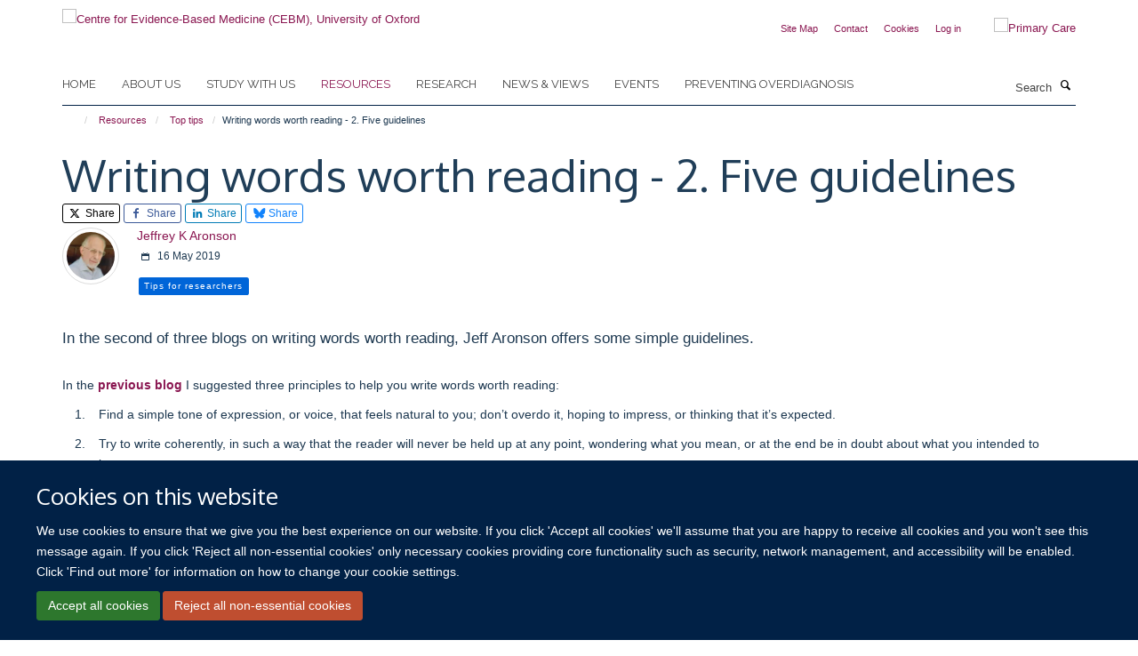

--- FILE ---
content_type: text/html;charset=utf-8
request_url: https://www.cebm.ox.ac.uk/resources/top-tips/writing-words-worth-reading-2-five-guidelines
body_size: 20206
content:
<!doctype html>
<html xmlns="http://www.w3.org/1999/xhtml" lang="en" xml:lang="en">

    <head><base href="https://www.cebm.ox.ac.uk/resources/top-tips/writing-words-worth-reading-2-five-guidelines/" />
        <meta charset="utf-8" />
        <meta name="viewport" content="width=device-width, initial-scale=1.0" />
        <meta name="apple-mobile-web-app-capable" content="yes" />
        <meta name="apple-mobile-web-app-title" content="Haiku" />
        
        <meta http-equiv="Content-Type" content="text/html; charset=utf-8" /><meta content="In the second of three blogs on writing words worth reading, Jeff Aronson offers some simple guidelines." name="DC.description" /><meta content="In the second of three blogs on writing words worth reading, Jeff Aronson offers some simple guidelines." name="description" /><meta content="text/plain" name="DC.format" /><meta content="Blog post" name="DC.type" /><meta content="2019/05/16 - " name="DC.date.valid_range" /><meta content="2020-08-18T15:10:46+00:00" name="DC.date.modified" /><meta content="2020-04-28T12:11:10+00:00" name="DC.date.created" /><meta name="og:title" content="Writing words worth reading - 2. Five guidelines" /><meta name="og:description" content="In the second of three blogs on writing words worth reading, Jeff Aronson offers some simple guidelines." /><meta name="og:url" content="https://www.cebm.ox.ac.uk/resources/top-tips/writing-words-worth-reading-2-five-guidelines" /><meta name="twitter:card" content="summary_large_image" /><meta name="twitter:site" content="@cebmoxford" /><meta name="twitter:title" content="Writing words worth reading - 2. Five guidelines" /><meta name="twitter:description" content="In the second of three blogs on writing words worth reading, Jeff Aronson offers some simple guidelines." /><meta name="generator" content="Plone - http://plone.org" /><meta itemprop="url" content="https://www.cebm.ox.ac.uk/resources/top-tips/writing-words-worth-reading-2-five-guidelines" /><title>Writing words worth reading - 2. Five guidelines — Centre for Evidence-Based Medicine (CEBM), University of Oxford</title>
        
        
        
        
        
    <link rel="stylesheet" type="text/css" media="screen" href="https://www.cebm.ox.ac.uk/portal_css/Turnkey%20Theme/resourcecollective.cookielawcookielaw-cachekey-ab646b0ca197a548bd9cc15f46e090a8.css" /><link rel="stylesheet" type="text/css" href="https://www.cebm.ox.ac.uk/portal_css/Turnkey%20Theme/themebootstrapcssselect2-cachekey-801329a0e586605a5889845696957860.css" /><link rel="stylesheet" type="text/css" href="https://www.cebm.ox.ac.uk/portal_css/Turnkey%20Theme/themebootstrapcssmagnific.popup-cachekey-27e2fd671b27deab9fcac0f40e42400c.css" /><link rel="stylesheet" type="text/css" media="screen" href="https://www.cebm.ox.ac.uk/portal_css/Turnkey%20Theme/resourcecollective.covercsscover-cachekey-678d7b38953f4e9683c548fa316b94d3.css" /><link rel="stylesheet" type="text/css" media="screen" href="https://www.cebm.ox.ac.uk/portal_css/Turnkey%20Theme/resourcehaiku.coveroverlays-cachekey-e940e3c5597c769f2b1cd5c9ae845b08.css" /><link rel="stylesheet" type="text/css" href="https://www.cebm.ox.ac.uk/portal_css/Turnkey%20Theme/resourcehaiku.coverhaiku.chooser-cachekey-e3af221086f0fb5ea6a557e8f8a8013f.css" /><link rel="stylesheet" type="text/css" href="https://www.cebm.ox.ac.uk/portal_css/Turnkey%20Theme/resourcehaiku.widgets.imagehaiku.image.widget-cachekey-330dfa38aa5ebdd3a53604f35653f138.css" /><link rel="canonical" href="https://www.cebm.ox.ac.uk/resources/top-tips/writing-words-worth-reading-2-five-guidelines" /><link rel="search" href="https://www.cebm.ox.ac.uk/@@search" title="Search this site" /><link rel="shortcut icon" type="image/x-icon" href="https://www.cebm.ox.ac.uk/favicon.ico?v=87a69852-fab8-11f0-be56-c7bc867cde1e" /><link rel="apple-touch-icon" href="https://www.cebm.ox.ac.uk/apple-touch-icon.png?v=87a69853-fab8-11f0-be56-c7bc867cde1e" /><script type="text/javascript" src="https://www.cebm.ox.ac.uk/portal_javascripts/Turnkey%20Theme/resourcecollective.cookielawcookielaw_disabler-cachekey-b572073258fff1c1c99d85d5b9f75d23.js"></script><script type="text/javascript" src="https://www.cebm.ox.ac.uk/portal_javascripts/Turnkey%20Theme/themebootstrapjsvendorrespond-cachekey-196460eea8d3aaaeeedc3f35469f3509.js"></script><script type="text/javascript" src="https://www.cebm.ox.ac.uk/portal_javascripts/Turnkey%20Theme/resourceplone.app.jquery-cachekey-fd2c8ac5947828af11ef08ac409dd151.js"></script><script type="text/javascript" src="https://www.cebm.ox.ac.uk/portal_javascripts/Turnkey%20Theme/++theme++bootstrap/js/vendor/bootstrap.js"></script><script type="text/javascript" src="https://www.cebm.ox.ac.uk/portal_javascripts/Turnkey%20Theme/themebootstrapjspluginsvendorjquery.trunk8-cachekey-da9244ef758e921b9453a067ca0616af.js"></script><script type="text/javascript" src="https://www.cebm.ox.ac.uk/portal_javascripts/Turnkey%20Theme/plone_javascript_variables-cachekey-d857ce4dd6b6ef28972b0699d89cbbed.js"></script><script type="text/javascript" src="https://www.cebm.ox.ac.uk/portal_javascripts/Turnkey%20Theme/resourceplone.app.jquerytools-cachekey-e14a59941164b5c7975a2c1b2e2ceaaf.js"></script><script type="text/javascript" src="https://www.cebm.ox.ac.uk/portal_javascripts/Turnkey%20Theme/mark_special_links-cachekey-b951381c394042bfe1573498476c9e09.js"></script><script type="text/javascript" src="https://www.cebm.ox.ac.uk/portal_javascripts/Turnkey%20Theme/resourceplone.app.discussion.javascriptscomments-cachekey-e3759a3b289c1e3693d6c6de2f25342b.js"></script><script type="text/javascript" src="https://www.cebm.ox.ac.uk/portal_javascripts/Turnkey%20Theme/themebootstrapjspluginsvendorselect2-cachekey-44d598b6b4c3928c3b6ff96c0ec5daf4.js"></script><script type="text/javascript" src="https://www.cebm.ox.ac.uk/portal_javascripts/Turnkey%20Theme/++theme++bootstrap/js/plugins/vendor/jquery.html5-placeholder-shim.js"></script><script type="text/javascript" src="https://www.cebm.ox.ac.uk/portal_javascripts/Turnkey%20Theme/++theme++bootstrap/js/vendor/hammer.js"></script><script type="text/javascript" src="https://www.cebm.ox.ac.uk/portal_javascripts/Turnkey%20Theme/themebootstrapjspluginshaikujquery.navigation-portlets-cachekey-1f7ceda260fa85a7bbd338745928c324.js"></script><script type="text/javascript" src="https://www.cebm.ox.ac.uk/portal_javascripts/Turnkey%20Theme/themebootstrapjspluginsvendormasonry-cachekey-47f8b7b6680c0dd1210f479c33c93690.js"></script><script type="text/javascript" src="https://www.cebm.ox.ac.uk/portal_javascripts/Turnkey%20Theme/themebootstrapjspluginsvendorimagesloaded-cachekey-ddea62d587a3694b5e85644017485e0b.js"></script><script type="text/javascript" src="https://www.cebm.ox.ac.uk/portal_javascripts/Turnkey%20Theme/++theme++bootstrap/js/plugins/vendor/jquery.lazysizes.js"></script><script type="text/javascript" src="https://www.cebm.ox.ac.uk/portal_javascripts/Turnkey%20Theme/++theme++bootstrap/js/plugins/vendor/jquery.magnific.popup.js"></script><script type="text/javascript" src="https://www.cebm.ox.ac.uk/portal_javascripts/Turnkey%20Theme/themebootstrapjspluginsvendorjquery.toc-cachekey-5647046d31ee05116ba3d0b91c49e455.js"></script><script type="text/javascript" src="https://www.cebm.ox.ac.uk/portal_javascripts/Turnkey%20Theme/++theme++bootstrap/js/turnkey-various.js"></script><script type="text/javascript" src="https://www.cebm.ox.ac.uk/portal_javascripts/Turnkey%20Theme/resourcecollective.coverjsmain-cachekey-51e630ccc9f20e477bb67e75110390f7.js"></script><script type="text/javascript" src="https://www.cebm.ox.ac.uk/portal_javascripts/Turnkey%20Theme/resourcehaiku.mmenu.jsjquery.mmenu.all.min-cachekey-70472ad470af6f6d602f22d031382c11.js"></script><script type="text/javascript" src="https://www.cebm.ox.ac.uk/portal_javascripts/Turnkey%20Theme/resourcecollective.cookielawcookielaw_banner-cachekey-4ab9aa96bbefb0c5459184f4723af353.js"></script><script type="text/javascript">
        jQuery(function($){
            if (typeof($.datepicker) != "undefined"){
              $.datepicker.setDefaults(
                jQuery.extend($.datepicker.regional[''],
                {dateFormat: 'mm/dd/yy'}));
            }
        });
        </script><script>(function(w,d,s,l,i){w[l]=w[l]||[];w[l].push({'gtm.start':
new Date().getTime(),event:'gtm.js'});var f=d.getElementsByTagName(s)[0],
j=d.createElement(s),dl=l!='dataLayer'?'&l='+l:'';j.async=true;j.src=
'https://www.googletagmanager.com/gtm.js?id='+i+dl;f.parentNode.insertBefore(j,f);
})(window,document,'script','dataLayer','GTM-WSKCXPW');</script><script async="" src="https://www.googletagmanager.com/gtag/js?id=G-BK33HB0D2G"></script><script>
window.dataLayer = window.dataLayer || [];
function gtag(){dataLayer.push(arguments);}
gtag('js', new Date());
gtag('config', 'G-BK33HB0D2G');
</script><script type="text/javascript">
    $(function() {
        $('a[href^="mailto"]').click(function(){
            var email = $(this).attr('href').replace('mailto:', '');
            if (window.ga) {
                ga('send', 'event', 'Email', 'Link', email); }
            if (window.gtag) {
                gtag('event', 'Link', {
                    'event_category': 'Email',
                    'event_label': email }); }
        });
    });
</script><script type="text/javascript">
    $(function() {
        var extensions = ["avi", "css", "doc", "docx", "dmg", "eps", "exe", "jpg", "js", "mov", "mp3", "msi", "pdf", "png", "ppt", "pptx", "rar", "svg", "txt", "vsd", "vxd", "wma", "wmv", "xls", "xlsx", "zip"];
        var extensionsPattern = new RegExp('\.(('+extensions.join(')|(')+'))$$', 'g');
        $('a[href]').filter(function (){
            var href = $(this).attr('href');
            return href.match(extensionsPattern) || href.match(/\/@@download/g);
        }).click(function () {
            var link = $(this).attr('href');
            if (window.ga) {
                ga('send', 'event', 'File', 'Download', link); }
            if (window.gtag) {
                gtag('event', 'Download', {
                    'event_category': 'File',
                    'event_label': link }); }
        });
    });
</script><script type="text/javascript">
    $(function() {
        $('a.link-external, a[rel=external]').click(function(){
            var link = $(this).attr('href');
            if (window.ga) {
                ga('send', 'event', 'External', 'Link', link); }
            if (window.gtag) {
                gtag('event', 'Link', {
                    'event_category': 'External',
                    'event_label': link }); }
        });
    });
</script><script type="text/javascript" src="https://d1bxh8uas1mnw7.cloudfront.net/assets/embed.js"></script>
    <link href="https://www.cebm.ox.ac.uk/++theme++sublime-yankees/screen.css" rel="stylesheet" />
  
    <link href="https://www.cebm.ox.ac.uk/++theme++sublime-yankees/style.css" rel="stylesheet" />
  <style type="text/css" class="extra-css" id="global-extra-css">/* Full width carousel HSD-4917 */
@media screen and (min-width: 992px) {
  .haiku-slideshow.slideshow-default-full-width .carousel-inner .item .image img {
    object-fit: cover;
    object-position: center;
	height: 100%;
  }
  .haiku-slideshow.slideshow-default-full-width .carousel-inner .item {
	width: 100% !important;
	/* MN: see below
	height: 500px; */ /* Setting height to 400px */
  }
  .haiku-slideshow.slideshow-default-full-width .carousel-inner .item .image {
	width: 100% !important;
	/* MN: see below
	height: 500px; */ /* Setting height to 400px */
  }
  .haiku-slideshow.slideshow-default-full-width .carousel-inner .item .image img {
	object-fit: cover;
	object-position: center;
	height: 100%;
  }
}

#site__secondary-logo .logo-secondary {
    max-height: 90px;
    max-width: 90%;
}
/* End HSD-4917 */</style></head>

    <body class="template-view portaltype-blogpost site-Plone section-resources subsection-top-tips subsection-top-tips-writing-words-worth-reading-2-five-guidelines userrole-anonymous no-toolbar mount-046" dir="ltr">
        <!-- Google Tag Manager (noscript) -->
<noscript><iframe src="https://www.googletagmanager.com/ns.html?id=GTM-WSKCXPW" height="0" width="0" style="display:none;visibility:hidden"></iframe></noscript>
<!-- End Google Tag Manager (noscript) -->
    <div id="cookienotification">

    <div class="container">
    
        <div class="row">
        
            <div class="col-md-12">
                <h2>
                    Cookies on this website
                </h2>
                
            </div>
        
            <div class="col-md-12">
                <p>
                    We use cookies to ensure that we give you the best experience on our website. If you click 'Accept all cookies' we'll assume that you are happy to receive all cookies and you won't see this message again. If you click 'Reject all non-essential cookies' only necessary cookies providing core functionality such as security, network management, and accessibility will be enabled. Click 'Find out more' for information on how to change your cookie settings.
                </p>
                
            </div>
    
            <div class="col-md-12">
                <a class="btn btn-success cookie-continue" href="https://www.cebm.ox.ac.uk/@@enable-cookies?&amp;came_from=https://www.cebm.ox.ac.uk/resources/top-tips/writing-words-worth-reading-2-five-guidelines">Accept all cookies</a>
                <a class="btn btn-danger cookie-disable" href="https://www.cebm.ox.ac.uk/@@disable-cookies?came_from=https://www.cebm.ox.ac.uk/resources/top-tips/writing-words-worth-reading-2-five-guidelines">Reject all non-essential cookies</a>
                
            </div> 
            
        </div>
    
    </div>
     
</div><div id="site-wrapper" class="container-fluid">

            <div class="modal fade" id="modal" tabindex="-1" role="dialog" aria-hidden="true"></div>

            

            

            <div id="site-header" class="container">

                <div id="site-status"></div>

                

                <header class="row">
                    <div class="col-xs-10 col-sm-6">
                        <a id="primary-logo" title="Centre for Evidence-Based Medicine (CEBM), University of Oxford" href="https://www.cebm.ox.ac.uk"><img src="https://www.cebm.ox.ac.uk/images/site-logos/cebm_web.png" alt="Centre for Evidence-Based Medicine (CEBM), University of Oxford" /></a>
                    </div>
                    <div class="col-sm-6 hidden-xs">
                        <div class="heading-spaced">
                            <div id="site__secondary-logo">
                                
        <a href="https://www.phc.ox.ac.uk" title="Primary Care" target="_blank" rel="noopener"><img src="https://www.cebm.ox.ac.uk/images/site-logos/nuffield_primary_care_oxfordrgb.png" alt="Primary Care" class="img-responsive logo-secondary" /></a>
    
                            </div>
                            <div id="site-actions">

        <ul class="list-unstyled list-inline text-right">
    
            
    
            
                
                    <li id="siteaction-sitemap">
                        <a href="https://www.cebm.ox.ac.uk/sitemap" title="" accesskey="3">Site Map</a>
                    </li>
                
            
            
                
                    <li id="siteaction-contact">
                        <a href="https://www.cebm.ox.ac.uk/contact-info" title="" accesskey="9">Contact</a>
                    </li>
                
            
            
                
                    <li id="siteaction-cookie-policy">
                        <a href="https://www.cebm.ox.ac.uk/cookies" title="" accesskey="">Cookies</a>
                    </li>
                
            
            
                
                    <li id="siteaction-login">
                        <a href="https://www.cebm.ox.ac.uk/Shibboleth.sso/Login?target=https://www.cebm.ox.ac.uk/shibboleth_loggedin?came_from=https://www.cebm.ox.ac.uk/resources/top-tips/writing-words-worth-reading-2-five-guidelines" title="" accesskey="">Log in</a>
                    </li>
                
            
    
        </ul>
    </div>
                        </div>
                    </div>
                    <div class="col-xs-2 visible-xs">
                        <a href="#mmenu" role="button" class="btn btn-default" aria-label="Toggle menu">
                            <i class="glyphicon glyphicon-menu"></i>
                        </a>
                    </div>
                </header>

                <nav role="navigation">
                    <div class="row">
                        <div class="col-sm-10">
                            <div id="site-bar" class="collapse navbar-collapse">

	    <ul class="nav navbar-nav">

            

	            <li class="dropdown" id="portaltab-index_html">
	                <a href="https://www.cebm.ox.ac.uk" title="" data-toggle="">Home</a>
                    
	            </li>

            
            

	            <li class="dropdown" id="portaltab-about-us">
	                <a href="https://www.cebm.ox.ac.uk/about-us" title="" data-toggle="" data-hover="dropdown">About us</a>
                    <ul class="dropdown-menu" role="menu">
                        
                            <li>
                                <a href="https://www.cebm.ox.ac.uk/about-us/about-cebm" title="">About us</a>
                            </li>
                        
                        
                            <li>
                                <a href="https://www.cebm.ox.ac.uk/about-us/team" title="">Who we are</a>
                            </li>
                        
                        
                            <li>
                                <a href="https://www.cebm.ox.ac.uk/about-us/our-history" title="">Our history</a>
                            </li>
                        
                        
                            <li>
                                <a href="https://www.cebm.ox.ac.uk/about-us/benefactors-and-patrons" title="">Benefactors and patrons</a>
                            </li>
                        
                        
                            <li>
                                <a href="https://www.cebm.ox.ac.uk/about-us/david-sackett-fellowship-2022" title="">David Sackett Fellowship 2022</a>
                            </li>
                        
                        
                            <li>
                                <a href="https://www.cebm.ox.ac.uk/about-us/doug-altman-scholars-2019" title="">Doug Altman Scholarship</a>
                            </li>
                        
                        
                            <li>
                                <a href="https://www.cebm.ox.ac.uk/about-us/tebm-30th-anniversary-award" title="">TEBM 30th Anniversary Award</a>
                            </li>
                        
                        
                            <li>
                                <a href="https://www.cebm.ox.ac.uk/about-us/contact-us" title="">Contact us</a>
                            </li>
                        
                    </ul>
	            </li>

            
            

	            <li class="dropdown" id="portaltab-study-with-us">
	                <a href="https://www.cebm.ox.ac.uk/study-with-us" title="" data-toggle="" data-hover="dropdown">Study with us</a>
                    <ul class="dropdown-menu" role="menu">
                        
                            <li>
                                <a href="https://www.cebm.ox.ac.uk/study-with-us/tutor-expertise-research-and-supervision" title="">Tutor expertise: research and supervision</a>
                            </li>
                        
                        
                            <li>
                                <a href="https://www.cebm.ox.ac.uk/study-with-us/ebhc-study-routes-overview" title="">EBHC Study Routes Overview</a>
                            </li>
                        
                        
                            <li>
                                <a href="https://www.cebm.ox.ac.uk/study-with-us/the-msc-to-dphil-journey" title="">The Masters to DPhil journey</a>
                            </li>
                        
                        
                            <li>
                                <a href="https://www.cebm.ox.ac.uk/study-with-us/oxford-medical-school-1" title="">Oxford Medical School</a>
                            </li>
                        
                    </ul>
	            </li>

            
            

	            <li class="dropdown active" id="portaltab-resources">
	                <a href="https://www.cebm.ox.ac.uk/resources" title="" data-toggle="" data-hover="dropdown">Resources</a>
                    <ul class="dropdown-menu" role="menu">
                        
                            <li>
                                <a href="https://www.cebm.ox.ac.uk/resources/resource" title="">Resources</a>
                            </li>
                        
                        
                            <li>
                                <a href="https://www.cebm.ox.ac.uk/resources/ebm-tools" title="">EBM tools</a>
                            </li>
                        
                        
                            <li>
                                <a href="https://www.cebm.net/oxford-covid-19-evidence-service/" title="">COVID-19 Evidence Service</a>
                            </li>
                        
                        
                            <li>
                                <a href="https://www.cebm.ox.ac.uk/resources/levels-of-evidence" title="">Levels of evidence</a>
                            </li>
                        
                        
                            <li>
                                <a href="https://www.cebm.ox.ac.uk/resources/data-extraction-tips-meta-analysis" title="">Data extraction tips for meta-analysis</a>
                            </li>
                        
                        
                            <li>
                                <a href="https://www.cebm.ox.ac.uk/resources/reports" title="">Reports</a>
                            </li>
                        
                        
                            <li>
                                <a href="https://www.cebm.ox.ac.uk/resources/top-tips" title="">Top tips</a>
                            </li>
                        
                    </ul>
	            </li>

            
            

	            <li class="dropdown" id="portaltab-research">
	                <a href="https://www.cebm.ox.ac.uk/research" title="" data-toggle="" data-hover="dropdown">Research</a>
                    <ul class="dropdown-menu" role="menu">
                        
                            <li>
                                <a href="https://www.cebm.ox.ac.uk/research/copy_of_about-our-research2" title="">About our research</a>
                            </li>
                        
                        
                            <li>
                                <a href="https://www.cebm.ox.ac.uk/research/projects" title="">Projects</a>
                            </li>
                        
                        
                            <li>
                                <a href="https://www.cebm.ox.ac.uk/research/publications" title="">Publications</a>
                            </li>
                        
                        
                            <li>
                                <a href="https://www.cebm.ox.ac.uk/research/evidence-based-health-care-podcasts" title="">Evidence-Based Health Care podcasts</a>
                            </li>
                        
                        
                            <li>
                                <a href="https://www.cebm.ox.ac.uk/research/shared-research-from-our-ebhc-dphil-students" title="">Evidence Resonates: EBHC DPhil research</a>
                            </li>
                        
                    </ul>
	            </li>

            
            

	            <li class="dropdown" id="portaltab-news">
	                <a href="https://www.cebm.ox.ac.uk/news" title="" data-toggle="" data-hover="dropdown">News &amp; views</a>
                    <ul class="dropdown-menu" role="menu">
                        
                            <li>
                                <a href="https://www.cebm.ox.ac.uk/news/news-and-views" title="">News and views</a>
                            </li>
                        
                        
                            <li>
                                <a href="https://www.cebm.ox.ac.uk/news/cebm-in-the-news" title="">CEBM in the news</a>
                            </li>
                        
                        
                            <li>
                                <a href="https://www.cebm.ox.ac.uk/news/podcasts" title="">Podcasts</a>
                            </li>
                        
                    </ul>
	            </li>

            
            

	            <li class="dropdown" id="portaltab-upcoming-events">
	                <a href="https://www.cebm.ox.ac.uk/upcoming-events" title="" data-toggle="">Events</a>
                    
	            </li>

            
            

	            <li class="dropdown" id="portaltab-preventing-overdiagnosis">
	                <a href="https://www.cebm.ox.ac.uk/preventing-overdiagnosis" title="" data-toggle="">Preventing Overdiagnosis</a>
                    
	            </li>

            

            

	    </ul>

    </div>
                        </div>
                        <div class="col-sm-2">
                            <form action="https://www.cebm.ox.ac.uk/@@search" id="site-search" class="form-inline" role="form">
                                <div class="input-group">
                                    <label class="sr-only" for="SearchableText">Search</label>
                                    <input type="text" class="form-control" name="SearchableText" id="SearchableText" placeholder="Search" />
                                    <span class="input-group-btn">
                                        <button class="btn" type="submit" aria-label="Search"><i class="glyphicon-search"></i></button>
                                    </span>
                                </div>
                            </form>
                        </div>
                    </div>
                </nav>

                <div class="container">
                    <div class="row">
                        <div class="col-md-12">
                            <ol class="breadcrumb" id="site-breadcrumbs"><li><a title="Home" href="https://www.cebm.ox.ac.uk"><span class="glyphicon glyphicon-home"></span></a></li><li><a href="https://www.cebm.ox.ac.uk/resources">Resources</a></li><li><a href="https://www.cebm.ox.ac.uk/resources/top-tips">Top tips</a></li><li class="active">Writing words worth reading - 2. Five guidelines</li></ol>
                        </div>
                    </div>
                </div>

            </div>

            <div id="content" class="container ">

                            

                            

        

        <div itemscope="" itemtype="http://schema.org/Thing">

            <meta itemprop="url" content="https://www.cebm.ox.ac.uk/resources/top-tips/writing-words-worth-reading-2-five-guidelines" />

            
                <div id="above-page-header">
    

</div>
            

            
                
                
                    
                        <div class="page-header">
                            <div class="row">
                                    
                                <div class="col-xs-12 col-sm-12">
                                    
                                    
                                        <h1>
                                            <span itemprop="name">Writing words worth reading - 2. Five guidelines</span>
                                            <small>
                                                
                                            </small>
                                        </h1>
                                    
                                    
                                    
                <div id="below-page-title">

    <div class="social-sharing">

        
            <a href="http://twitter.com/intent/tweet?text=Writing%20words%20worth%20reading%20-%202.%20Five%20guidelines&amp;url=https%3A//www.cebm.ox.ac.uk/resources/top-tips/writing-words-worth-reading-2-five-guidelines" title="X" class="btn btn-xs btn-twitter" target="_blank" rel="noopener">
                    <i class="glyphicon-twitter"></i>
                        Share
            </a>
        
        
            <a href="http://www.facebook.com/sharer/sharer.php?u=https%3A//www.cebm.ox.ac.uk/resources/top-tips/writing-words-worth-reading-2-five-guidelines&amp;title=Writing%20words%20worth%20reading%20-%202.%20Five%20guidelines" title="Facebook" class="btn btn-xs btn-facebook" target="_blank" rel="noopener">
                    <i class="glyphicon-facebook"></i>
                        Share
            </a>
        
        
            <a href="http://www.linkedin.com/shareArticle?mini=true&amp;url=https%3A//www.cebm.ox.ac.uk/resources/top-tips/writing-words-worth-reading-2-five-guidelines&amp;title=Writing%20words%20worth%20reading%20-%202.%20Five%20guidelines&amp;summary=&amp;source=" title="Linkedin" class="btn btn-xs btn-linkedin" target="_blank" rel="noopener">
                    <i class="glyphicon-linkedin"></i>
                        Share
            </a>
        
        
            <a href="https://bsky.app/intent/compose?text=Writing%20words%20worth%20reading%20-%202.%20Five%20guidelines%0Ahttps%3A//www.cebm.ox.ac.uk/resources/top-tips/writing-words-worth-reading-2-five-guidelines" title="Bluesky" class="btn btn-xs btn-bluesky" target="_blank" rel="noopener">
                    <i class="glyphicon-bluesky"></i>
                        Share
            </a>
        

    </div>


</div>
                

    
    
        <div class="post-info">
    
                  
                
                    <div class="pull-left" style="margin-right:20px">
                        <a href="https://www.cebm.ox.ac.uk/about-us/team/jeffrey-aronson" title="Jeffrey K Aronson">
                            <img class="img-responsive img-circle img-thumbnail" src="https://www.cebm.ox.ac.uk/about-us/team/jeffrey-aronson/@@images/image/w120" alt="Jeffrey K Aronson" width="64" height="64" />
                        </a>
                    </div>
                     
            
    
            
                <p class="text-details">
                    
                        
                            <a href="https://www.cebm.ox.ac.uk/about-us/team/jeffrey-aronson" title="Jeffrey K Aronson">Jeffrey K Aronson</a>
                        
                    
                </p>
            

            
                <p class="text-details text-small">
                    <i class="glyphicon-calendar"></i> <span>16 May 2019</span>
                    
                </p>
            

            
	            

    
    
        <ul class="list-unstyled list-inline categories-list">
	        
	        		<li>
		            <a href="https://www.cebm.ox.ac.uk/resources/top-tips/search?category=tips-for-researchers" title="Tips for researchers">
		                <span class="label label-primary">Tips for researchers</span>
		            </a>
		        </li>
	        
	   	</ul>

    


            
            
        </div>
    
    


            
                                    
                                </div>
                                    
                                
                                            
                            </div>
                        </div>
                    
                    
                    
                    
                 
            

            
                <div id="below-page-header"></div>
            

            
                <div id="above-page-content"></div>
            

            
                <div class="row">
        
                    <div id="site-content" class="col-sm-12">

                        

                            
                                
                            

                            
                                
                                    
                                        <p class="lead" itemprop="description">In the second of three blogs on writing words worth reading, Jeff Aronson offers some simple guidelines.</p>
                                    
                                
                            

                            
                                
                                    
                                
                            
            
                            <div class="row">
                                <div id="site-content-body" class="col-sm-12">
            
                                    
                <div class="rich-text"><div><p>In the <strong><a title="" href="https://www.cebm.ox.ac.uk/resources/top-tips/writing-words-worth-reading-3-reading-to-write-and-further-reading" target="_self">previous blog</a></strong> I suggested three principles to help you write words worth reading:</p>
<ol>
<li>Find a simple tone of expression, or voice, that feels natural to you; don’t overdo it, hoping to impress, or thinking that it’s expected.</li>
<li>Try to write coherently, in such a way that the reader will never be held up at any point, wondering what you mean, or at the end be in doubt about what you intended to impart.</li>
<li>Try to follow well-worn grammatical guidelines that no-one will complain about, but break the rules when it feels right.</li>
</ol>
<p>I also stressed that there are no easy ways to achieve these ends. I recommended writing again and again, subjecting what you write to critical examination by those whose views you respect, and taking to heart the comments they make.</p>
<p>However, some help may come from simple usage guidelines. Which brings me to another writer I admire.</p>
<p><strong>George Orwell</strong><br />In 1946 George Orwell wrote an <a href="https://www.orwell.ru/library/essays/politics/english/e_polit" target="_blank" title=""><strong>essay</strong> </a>titled “Politics and the English Language”. He suggested that “slovenliness of our language makes it easier for us to have foolish thoughts”. It is fashionable today to belittle Orwell’s essay as excessively prescriptive and old-fashioned, but in his discussion of the writings of his time he formulated useful pieces of advice, which, perhaps ill-advisedly, he called rules.</p>
<p style="text-align: center; "><span class="figure image-inline" style="width:240px;"><img data-copyright-style="inverted" src="https://www.cebm.ox.ac.uk/images/news/george-orwell.png/@@images/83201340-431a-41af-b69f-804aaaf25a84.png" title="George-Orwell.png" data-src="https://www.cebm.ox.ac.uk/images/news/george-orwell.png" alt="George-Orwell.png" /></span></p>
<p> So here are five guidelines, developed from Orwell’s rules and points made by other writers. Because it is so important, and generally ignored, I have adapted Orwell’s last piece of advice and promoted it to a preamble.</p>
<p><em>Here are five guidelines to help you write words worth reading; ignore them if what you have written doesn’t feel natural to you.</em></p>
<ol>
<li>Don’t use a long word when a shorter one will do. In technical texts this may be hard, but note that this guideline suggests replacing one word with another, not one word with a longer phrase of shorter words. There is nothing wrong with using long technical words if you can expect your readers to understand them, and little point in rephrasing them using longer replacements. You might write “fingerprints” rather than “dermatoglyphics”, but “erythema” is better than “redness of the skin”.</li>
<li>Cut out unnecessary words. Journalists sometimes refer to this as “kill your darlings”, a phrase attributed to the American author William Faulkner; the darlings are generally unnecessary adjectives and adverbs. But don’t cut just for the sake of cutting; make sure that what you are cutting is really unnecessary. Sometimes a telling adjective or adverb, for example, can transform a bland idea into something striking or soften an otherwise absolute statement.</li>
<li>Don’t use the passive when you can reasonably use the active. This piece of advice is often roundly criticized by modern experts. They point out that there are times when the passive should properly be used, and is indeed preferable. For instance, consider a notable line from Arthur Miller’s play Death of a Salesman (1949): “Attention must be finally paid to such a person”. Miller could have written “People must finally pay attention to such a person”, but it wouldn’t have been so striking and memorable as the passive form he used. Even modern critics of this guideline tend to use the active voice themselves. Take Geoffrey Pullum, a noted expert, whose articles I recommend. I have just reread his classic paper “The great Eskimo vocabulary hoax”, looking for examples of the active and passive voices. I soon stopped counting instances of the former and found only a dozen of the latter. It’s a good principle always to consider whether you might make a passive construction active. Very often the result is clearer and shorter.</li>
<li>Avoid clichés. This means recognising a cliché when you see it. And that means being able to distinguish useful stock phrases or expressions from those “regarded as unoriginal or trite due to overuse” (OED), such as “at this moment in time” and “more research is needed”. Some phrases lie uneasily between the two extremes. “New paradigm” is one such; it is often used simply to mean a new idea, even when it’s not, and often by those who have not fully understood Thomas Kuhn’s theory of scientific paradigms. When I searched for the phrase in the titles of papers indexed in PubMed I got 2251 hits, starting in 1968, eight of them in January 2019 alone. Can so many truly new paradigms have been discovered?</li>
<li>Think about the rhythm of the prose. For example, above, in guideline 3, I originally wrote “Consider, for example, a famous line …”, but changed it to “For instance, consider a notable line …“, preferring the dactylic rhythm (long-short-short) of the latter.</li>
</ol>
<p>In my next blog I shall offer thoughts about reading to write and recommend a list of further reading.</p></div></div>
                
                    <div class="box-plain box-featured">
                        <h2>What to read next</h2>
                        
                            

    <div class="listing-item listing-item-blog" itemscope="" itemprop="itemListElement" itemtype="http://schema.org/BlogPosting">
    
        <div class="row">

            
            
            <div class="col-xs-12">
                

    <h2 class="media-heading">
        <a href="https://www.cebm.ox.ac.uk/resources/top-tips/writing-words-worth-reading-3-reading-to-write-and-further-reading" title="" itemprop="name" class="state-published">Writing words worth reading - 3. Reading to write and further reading</a>
    </h2>


                

    
    
        <div class="post-info">
    
            
    
            

            
                <p class="text-details text-small">
                    <i class="glyphicon-calendar"></i> <span>21 May 2019</span>
                    
                </p>
            

            
	            

    
    
        <ul class="list-unstyled list-inline categories-list">
	        
	        		<li>
		            <a href="search?category=tips-for-researchers" title="Tips for researchers">
		                <span class="label label-primary">Tips for researchers</span>
		            </a>
		        </li>
	        
	   	</ul>

    


            
            
        </div>
    
    


                
                
                    
                
            </div>            
            
        </div>       

    </div>



                        
                    </div>
                
            
                                    
                                </div>
            
                                
            
                            </div>
            
                            
                                <div id="below-page-body">

    


</div>
                            
                        
        
                    </div>
        
                    
        
                </div>
            

            
                <div id="below-page-content"></div>
            
            
        </div>

    

    
                        </div>

            <footer id="site-footer" class="container" itemscope="" itemtype="http://schema.org/WPFooter">
        <hr />
        


    <div class="social-following item-actions brand-icons">
        
            
        
        <a href="https://twitter.com/cebmoxford" title="Follow us on X">
            <i class="glyphicon-twitter" aria-label="X"></i>
        </a>
    
    
        
        
            
        
        <a href="https://twitter.com/OxEBHC" title="Follow us on X">
            <i class="glyphicon-twitter" aria-label="X"></i>
        </a>
    
    
        
        
            
        
        <a href="https://www.linkedin.com/company/centre-for-evidence-based-medicine-university-of-oxford/" title="Follow us on Linkedin">
            <i class="glyphicon-linkedin" aria-label="Linkedin"></i>
        </a>
    
    
        
        
            
        
        <a href="https://www.youtube.com/channel/UCier2CaQeEuW1JOBn67ECjg" title="Follow us on Youtube">
            <i class="glyphicon-youtube" aria-label="Youtube"></i>
        </a>
    
    
        
        
            
        
        <a href="https://bsky.app/profile/cebmoxford.bsky.social" title="Follow us on Bluesky">
            <i class="glyphicon-bluesky" aria-label="Bluesky"></i>
        </a>
    
    
        
    </div>





    <div class="row" style="margin-bottom:20px">

        <div class="col-md-4">
            
                <a id="footer-logo" target="_blank" rel="noopener" href="https://www.phc.ox.ac.uk" title="Nuffield Department of Primary Care Health Sciences">
                    <img src="https://www.cebm.ox.ac.uk/images/site-logos/nuffield_primary_care_rgb.jpg" alt="" class="img-responsive logo-footer" />
                </a>
            
        </div>

        <div class="col-md-8">
            
                <div id="site-copyright">
                    ©
                    2026
                    University of Oxford. All blog posts and resources are published under a CC BY 4.0 license.
                </div>
            
            
                <ul id="footer-nav" class="list-inline">
                    
                        <li>
                            <a href="https://www.cebm.ox.ac.uk/news/views-disclaimer" target="_blank" rel="noopener">Views disclaimer</a>
                        </li>
                    
                    
                        <li>
                            <a href="https://www.cebm.ox.ac.uk/news/blog-moderation" target="_blank" rel="noopener">Blog moderation</a>
                        </li>
                    
                    
                        <li>
                            <a href="http://www.admin.ox.ac.uk/foi" target="_blank" rel="noopener">Freedom of Information</a>
                        </li>
                    
                    
                        <li>
                            <a href="https://www.cebm.ox.ac.uk/data-privacy" target="_blank" rel="noopener">Privacy Policy</a>
                        </li>
                    
                    
                        <li>
                            <a href="http://www.ox.ac.uk/copyright" target="_blank" rel="noopener">Copyright Statement</a>
                        </li>
                    
                    
                        <li>
                            <a href="https://www.cebm.ox.ac.uk/accessibility" target="_blank" rel="noopener">Accessibility Statement</a>
                        </li>
                    
                </ul>
            
        </div>
    </div>





    <div id="site-actions-footer" class="visible-xs-block" style="margin:20px 0">

        <ul class="list-unstyled list-inline text-center">

            
                
                    <li id="siteaction-sitemap">
                        <a href="https://www.cebm.ox.ac.uk/sitemap" title="Site Map" accesskey="3">Site Map</a>
                    </li>
                
            
            
                
                    <li id="siteaction-contact">
                        <a href="https://www.cebm.ox.ac.uk/contact-info" title="Contact" accesskey="9">Contact</a>
                    </li>
                
            
            
                
                    <li id="siteaction-cookie-policy">
                        <a href="https://www.cebm.ox.ac.uk/cookies" title="Cookies" accesskey="">Cookies</a>
                    </li>
                
            
            
                
                    <li id="siteaction-login">
                        <a href="https://www.cebm.ox.ac.uk/Shibboleth.sso/Login?target=https://www.cebm.ox.ac.uk/shibboleth_loggedin?came_from=https://www.cebm.ox.ac.uk/resources/top-tips/writing-words-worth-reading-2-five-guidelines" title="Log in" accesskey="">Log in</a>
                    </li>
                
            

        </ul>
    </div>









    



    </footer>

        </div><div id="haiku-mmenu">

            <nav id="mmenu" data-counters="true" data-searchfield="true" data-title="Menu" data-search="true">
                <ul>
                    <li>


    <a href="https://www.cebm.ox.ac.uk/front-page" class="state-published" title="The Oxford Centre for Evidence-Based Medicine (CEBM) develops, teaches, promotes and disseminates better evidence for healthcare.">
        <span>Home</span>
    </a>

</li>
<li>


    <a href="https://www.cebm.ox.ac.uk/about-us" class="state-published" title="The University of Oxford's Centre for Evidence-Based Medicine develops, teaches, promotes and disseminates better evidence for healthcare.">
        <span>About us</span>
    </a>

<ul>
<li>


    <a href="https://www.cebm.ox.ac.uk/about-us/about-cebm" class="state-published" title="About the Centre for Evidence-Based Medicine.">
        <span>About us</span>
    </a>

</li>
<li>


    <a href="https://www.cebm.ox.ac.uk/about-us/our-history" class="state-published" title="">
        <span>Our history</span>
    </a>

</li>
<li>


    <a href="https://www.cebm.ox.ac.uk/about-us/team" class="state-published" title="">
        <span>Who we are</span>
    </a>

</li>
<li>


    <a href="https://www.cebm.ox.ac.uk/about-us/benefactors-and-patrons" class="state-published" title="The CEBM thanks its major benefactors for their generosity and support">
        <span>Benefactors and patrons</span>
    </a>

</li>
<li>


    <a href="https://www.cebm.ox.ac.uk/about-us/consulting-services" class="state-published" title="Closing the gap between best evidence and best practice in healthcare">
        <span>Consulting services</span>
    </a>

</li>
<li>


    <a href="https://www.cebm.ox.ac.uk/about-us/contact-us" class="state-published" title="">
        <span>Contact us</span>
    </a>

</li>
<li>


    <a href="https://www.cebm.ox.ac.uk/about-us/celebrating-30-years-of-teaching-evidence-based-medicine" class="state-published" title="">
        <span>Celebrating 30 years of Teaching Evidence-Based Medicine</span>
    </a>

</li>
<li>


    <a href="https://www.cebm.ox.ac.uk/about-us/david-sackett-fellowship-2022" class="state-published" title="">
        <span>David Sackett Fellowship 2022</span>
    </a>

</li>
<li>


    <a href="https://www.cebm.ox.ac.uk/about-us/doug-altman-scholars-2019" class="state-published" title="">
        <span>Doug Altman Scholarship</span>
    </a>

</li>
<li>


    <a href="https://www.cebm.ox.ac.uk/about-us/tebm-30th-anniversary-award" class="state-published" title="">
        <span>TEBM 30th Anniversary Award</span>
    </a>

</li>

</ul>
</li>
<li>


    <a href="https://www.cebm.ox.ac.uk/study-with-us" class="state-published" title="Postgraduate programmes in Evidence-Based Health Care, offering full-time and part-time courses and professional training.">
        <span>Study with us</span>
    </a>

<ul>
<li>


    <a href="https://www.cebm.ox.ac.uk/study-with-us/study-with-us" class="state-published" title="Evidence-Based Health Care courses at the Centre for Evidence-Based Medicine.">
        <span>Study with us 2025</span>
    </a>

</li>
<li>


    <a href="https://www.cebm.ox.ac.uk/study-with-us/ebhc-faqs" class="state-published" title="Frequently asked questions about the Evidence-Based Health Care Programme">
        <span>EBHC FAQs</span>
    </a>

<ul>
<li>


    <a href="https://www.cebm.ox.ac.uk/study-with-us/ebhc-faqs/what-is-the-price-difference-between-credit-and-non-credit-bearing-modules" class="state-published" title="">
        <span>What is the price difference between credit and non-credit bearing modules?</span>
    </a>

</li>
<li>


    <a href="https://www.cebm.ox.ac.uk/study-with-us/ebhc-faqs/are-msc-applicants-eligible-for-research-council-funding" class="state-published" title="">
        <span>Are MSc applicants eligible for Research Council Funding?</span>
    </a>

</li>
<li>


    <a href="https://www.cebm.ox.ac.uk/study-with-us/ebhc-faqs/whats-the-difference-between-the-annual-award-fee-the-module-course-fee-and-the-dissertation-fee" class="state-published" title="">
        <span>What's the difference between the Annual Award Fee, the Module/Course Fee, and the Dissertation Fee?</span>
    </a>

</li>
<li>


    <a href="https://www.cebm.ox.ac.uk/study-with-us/ebhc-faqs/is-accommodation-included-in-the-price-of-the-courses" class="state-published" title="">
        <span>Is accommodation included in the price of the courses?</span>
    </a>

</li>
<li>


    <a href="https://www.cebm.ox.ac.uk/study-with-us/ebhc-faqs/can-a-university-loan-be-used-to-fund-the-course-fees" class="state-published" title="">
        <span>Can a University Loan be used to fund the course fees?</span>
    </a>

</li>
<li>


    <a href="https://www.cebm.ox.ac.uk/study-with-us/ebhc-faqs/is-the-price-of-completing-one-of-the-fully-online-courses-the-same-as-the-oxford-week-blended-courses" class="state-published" title="">
        <span>Is the price of completing one of the fully online courses the same as the 'Oxford week' blended courses?</span>
    </a>

</li>
<li>


    <a href="https://www.cebm.ox.ac.uk/study-with-us/ebhc-faqs/are-award-course-and-dissertation-fees-the-same-every-year" class="state-published" title="">
        <span>Are Award, Course and Dissertation  fees the same every year?</span>
    </a>

</li>
<li>


    <a href="https://www.cebm.ox.ac.uk/study-with-us/ebhc-faqs/how-can-i-find-out-if-this-programme-is-a-good-fit-for-my-specific-research-and-career-development-interests" class="state-published" title="">
        <span>How can I find out if this programme is a good fit for my specific research and career development interests?</span>
    </a>

</li>
<li>


    <a href="https://www.cebm.ox.ac.uk/study-with-us/ebhc-faqs/what-kind-of-project-do-people-do-for-their-msc-dissertation" class="state-published" title="">
        <span>What kind of project do people do for their MSc Dissertation?</span>
    </a>

</li>
<li>


    <a href="https://www.cebm.ox.ac.uk/study-with-us/ebhc-faqs/can-a-short-courses-completed-for-credit-count-towards-a-masters-award-if-enrolled-at-a-later-date" class="state-published" title="">
        <span>Can a short courses completed 'For Credit', count towards a Masters award if enrolled at a later date?</span>
    </a>

</li>
<li>


    <a href="https://www.cebm.ox.ac.uk/study-with-us/ebhc-faqs/will-i-get-a-formal-oxford-university-certificate-for-completing-one-of-the-short-courses" class="state-published" title="">
        <span>Will I get  a formal Oxford University Certificate for completing one of the short courses?</span>
    </a>

</li>
<li>


    <a href="https://www.cebm.ox.ac.uk/study-with-us/ebhc-faqs/can-the-programme-be-completed-entirely-online-without-attending-oxford" class="state-published" title="">
        <span>Can the programme be completed entirely online without attending Oxford?</span>
    </a>

</li>
<li>


    <a href="https://www.cebm.ox.ac.uk/study-with-us/ebhc-faqs/will-i-have-an-oxford-email-address-for-the-duration-of-my-studies" class="state-published" title="">
        <span>Will I have an Oxford Email address for the duration of my studies?</span>
    </a>

</li>
<li>


    <a href="https://www.cebm.ox.ac.uk/study-with-us/ebhc-faqs/how-are-courses-modules-assessed" class="state-published" title="">
        <span>How are Courses/Modules assessed?</span>
    </a>

</li>
<li>


    <a href="https://www.cebm.ox.ac.uk/study-with-us/ebhc-faqs/how-many-contact-hours-are-there-in-the-face-to-face-oxford-weeks" class="state-published" title="">
        <span>How many contact hours are there in the face to face 'Oxford weeks'?</span>
    </a>

</li>
<li>


    <a href="https://www.cebm.ox.ac.uk/study-with-us/ebhc-faqs/what-kind-of-time-commitment-is-required-in-order-to-undertake-the-dissertation-element-of-the-msc-programme" class="state-published" title="">
        <span>What kind of time commitment is required  in order to undertake the dissertation element of the MSc programme?</span>
    </a>

</li>
<li>


    <a href="https://www.cebm.ox.ac.uk/study-with-us/ebhc-faqs/what-are-the-maximum-and-minimum-number-of-years-the-msc-pgcert-and-pgdip-programmes-can-be-completed-in" class="state-published" title="">
        <span>What are the maximum and minimum number of years the MSc, PgCert, and PgDip programmes can be completed in?</span>
    </a>

</li>
<li>


    <a href="https://www.cebm.ox.ac.uk/study-with-us/ebhc-faqs/what-is-the-difference-between-completing-a-professional-short-course-for-credit-or-not-for-credit" class="state-published" title="">
        <span>What is the difference between completing a professional short course 'for credit' or 'not for credit'?</span>
    </a>

</li>
<li>


    <a href="https://www.cebm.ox.ac.uk/study-with-us/ebhc-faqs/where-can-i-find-the-dates-when-all-the-modules-short-courses-are-running" class="state-published" title="">
        <span>Where can I find the dates when all the modules/ short courses are running?</span>
    </a>

</li>
<li>


    <a href="https://www.cebm.ox.ac.uk/study-with-us/ebhc-faqs/can-the-msc-be-completed-in-one-year" class="state-published" title="">
        <span>Can the MSc be completed in one year?</span>
    </a>

</li>
<li>


    <a href="https://www.cebm.ox.ac.uk/study-with-us/ebhc-faqs/does-the-mode-of-delivery-still-allow-you-to-be-able-to-work-full-time" class="state-published" title="">
        <span>Does the mode of delivery still allow you to be able to work full time?</span>
    </a>

</li>
<li>


    <a href="https://www.cebm.ox.ac.uk/study-with-us/ebhc-faqs/is-there-a-minimum-or-maximum-number-of-modules-required-per-year-as-part-of-the-msc" class="state-published" title="">
        <span>Is there a minimum or maximum number of modules required per year as part of the MSc?</span>
    </a>

</li>
<li>


    <a href="https://www.cebm.ox.ac.uk/study-with-us/ebhc-faqs/do-modules-short-courses-run-more-than-once-a-year" class="state-published" title="">
        <span>Do modules/Short Courses run more than once a year?</span>
    </a>

</li>
<li>


    <a href="https://www.cebm.ox.ac.uk/study-with-us/ebhc-faqs/what-date-do-short-course-applications-close" class="state-published" title="">
        <span>What date do short-course applications close?</span>
    </a>

</li>
<li>


    <a href="https://www.cebm.ox.ac.uk/study-with-us/ebhc-faqs/what-is-the-process-for-applying-for-a-short-course-or-award" class="state-published" title="">
        <span>What is the process for applying for a short course or award?</span>
    </a>

</li>
<li>


    <a href="https://www.cebm.ox.ac.uk/study-with-us/ebhc-faqs/what-is-the-difference-between-blended-fully-online-and-by-attendance-delivery-modes" class="state-published" title="">
        <span>What is the difference between 'Blended', 'Fully Online' and 'By Attendance' delivery modes?</span>
    </a>

</li>
<li>


    <a href="https://www.cebm.ox.ac.uk/study-with-us/ebhc-faqs/do-you-operate-a-waiting-list-for-the-short-courses" class="state-published" title="">
        <span>Do you operate a 'waiting list' for the Short Courses?</span>
    </a>

</li>
<li>


    <a href="https://www.cebm.ox.ac.uk/study-with-us/ebhc-faqs/is-a-certain-level-of-english-proficiency-required-to-apply-for-the-programme-and-how-does-this-have-to-be-demonstrated" class="state-published" title="">
        <span>Is a certain level of English proficiency required to apply for the programme and how does this have to be demonstrated?</span>
    </a>

</li>
<li>


    <a href="https://www.cebm.ox.ac.uk/study-with-us/ebhc-faqs/will-an-application-for-an-msc-award-still-be-considered-if-it-does-not-meet-the-minimum-requirement-of-a-first-class-or-strong-upper-second-class-honours-degree" class="state-published" title="">
        <span>Will an application for an MSc award still be considered if it does not meet the minimum requirement  of a First Class or strong Upper Second Class Honours Degree?</span>
    </a>

</li>
<li>


    <a href="https://www.cebm.ox.ac.uk/study-with-us/ebhc-faqs/is-a-healthcare-background-a-requirement-for-completing-the-awards-or-short-courses" class="state-published" title="">
        <span>Is a Healthcare background a requirement for completing the Awards or  Short Courses?</span>
    </a>

</li>
<li>


    <a href="https://www.cebm.ox.ac.uk/study-with-us/ebhc-faqs/how-do-i-evidence-the-commitment-of-my-employer-to-allow-time-for-study-in-my-application" class="state-published" title="">
        <span>How do I evidence the commitment of my employer to allow time for study, in my application?</span>
    </a>

</li>
<li>


    <a href="https://www.cebm.ox.ac.uk/study-with-us/ebhc-faqs/are-all-the-awards-and-short-courses-open-to-international-students-and-is-the-price-of-the-courses-and-modules-the-same" class="state-published" title="">
        <span>Are all the Awards and short courses open to international students and is the price of the courses and modules the same?</span>
    </a>

</li>
<li>


    <a href="https://www.cebm.ox.ac.uk/study-with-us/ebhc-faqs/where-can-i-find-information-about-whether-my-international-qualification-and-grades-are-equivalent-to-what-is-required-for-my-application-to-be-considered" class="state-published" title="">
        <span>Where can I find information about whether my international qualification and grades are  equivalent to what is required for my application to be considered?</span>
    </a>

</li>
<li>


    <a href="https://www.cebm.ox.ac.uk/study-with-us/ebhc-faqs/can-the-focus-of-a-dphil-thesis-be-based-on-a-project-outside-of-the-uk" class="state-published" title="">
        <span>Can the focus of a DPhil thesis be based on a project outside of the UK?</span>
    </a>

</li>
<li>


    <a href="https://www.cebm.ox.ac.uk/study-with-us/ebhc-faqs/how-long-does-it-take-to-complete-the-dphil" class="state-published" title="">
        <span>How long does it take to complete the DPhil?</span>
    </a>

</li>
<li>


    <a href="https://www.cebm.ox.ac.uk/study-with-us/ebhc-faqs/is-the-part-time-dphil-delivered-through-distance-learning-or-is-attendance-at-the-university-required" class="state-published" title="">
        <span>Is the part-time DPhil delivered through distance learning, or is attendance at the University required?</span>
    </a>

</li>
<li>


    <a href="https://www.cebm.ox.ac.uk/study-with-us/ebhc-faqs/how-are-supervisors-selected-and-allocated-for-the-dphil-and-can-the-focus-for-potential-projects-be-discussed-prior-to-an-application" class="state-published" title="">
        <span>How are Supervisors selected and allocated for the DPhil and can the focus for potential projects be discussed prior to an application?</span>
    </a>

</li>
<li>


    <a href="https://www.cebm.ox.ac.uk/study-with-us/ebhc-faqs/i-have-previously-attended-a-module-as-a-stand-alone-student-can-i-import-this-module-if-i-join-the-msc-evidence-based-health-care-programme" class="state-published" title="Students who have completed an EBHC Level 7 Short Course for credit, may request to import this as a module on their MSc and PgCert/Dip programme.">
        <span>I have previously attended a module as a stand-alone student. Can I import this module if I join the MSc Evidence Based Health Care Programme?</span>
    </a>

</li>
<li>


    <a href="https://www.cebm.ox.ac.uk/study-with-us/ebhc-faqs/for-face-to-face-modules-with-an-intensive-teaching-week-how-much-additional-study-time-is-required-after-the-week-in-oxford-and-prior-to-the-assignment-submission" class="state-published" title="Study time outside of the intensive Oxford week is self-directed with additional reading and exercises to help test and embed learning available on the Canvas Virtual Learning platform in the post-Oxford weeks. The amount of time required to engage with this material is therefore largely dependent on the individual student and their own requirements in relation to completing the module assignment">
        <span>For face-to-face modules with an intensive teaching week, how much additional study time is required after the week in Oxford and prior to the assignment submission?</span>
    </a>

</li>
<li>


    <a href="https://www.cebm.ox.ac.uk/study-with-us/ebhc-faqs/is-it-possible-to-complete-two-modules-that-are-offered-concurrently" class="state-published" title="This very much depends on the specific modules and the modes of module delivery.  However, it is extremely unlikely that two modules will not have one  or more mandatory teaching sessions that clash. We would therefore not be able to approve for students to complete these modules concurrently.">
        <span>Is it possible to complete two modules that are offered concurrently?</span>
    </a>

</li>
<li>


    <a href="https://www.cebm.ox.ac.uk/study-with-us/ebhc-faqs/how-can-i-get-in-touch-with-any-current-students-or-recent-graduates" class="state-published" title="You can contact EBHC Alumni on the official LinkedIn EBHC Alumni page: https://www.linkedin.com/groups/8988105/   You can also follow the activity of current students and academic staff by following the EBHC Twitter account. Just search for: @OxEBHC">
        <span>How can I get in touch with any current students or recent graduates?</span>
    </a>

</li>
<li>


    <a href="https://www.cebm.ox.ac.uk/study-with-us/ebhc-faqs/where-can-i-find-details-of-the-specific-topic-areas-covered-by-the-module" class="state-published" title="The course web page is the first place to find details of what topics a programme module covers.  If you have more specific questions about module content that are not covered there, then please email your question directly to cpdhealth@conted.ox.ac.uk indicating the module you are interested in.">
        <span>Where can I find details of the specific topic areas covered by the module?</span>
    </a>

</li>
<li>


    <a href="https://www.cebm.ox.ac.uk/study-with-us/ebhc-faqs/is-it-possible-to-register-interest-in-a-course-with-a-view-to-joining-it-in-the-future" class="state-published" title="For courses that are either closed, or full, we operate a waiting list.  You can request to be added to this list by going to the course web page and clicking on the ‘Waiting List’ button, in the grey ‘Course Details’ column and under the ‘Application Status’ heading.  For note: If there is no ‘Waiting List’ button, the course is either still open for applications or there are no plans to run the course again in the immediate future.">
        <span>Is it possible to register interest in a course with a view to joining it in the future?</span>
    </a>

</li>
<li>


    <a href="https://www.cebm.ox.ac.uk/study-with-us/ebhc-faqs/what-is-the-average-class-size-for-your-modules-short-courses" class="state-published" title="Class sizes vary dependent on a number of factors, including the mode of course delivery, and the way in which the course is delivered.  Our classes are typically between 8 and 24 students dependent on the module concerned.">
        <span>What is the average class size for your modules/short courses?</span>
    </a>

</li>
<li>


    <a href="https://www.cebm.ox.ac.uk/study-with-us/ebhc-faqs/are-graduation-ceremonies-held-at-oxford-do-all-programmes-on-ebhc-get-a-graduation-ceremony" class="state-published" title="All students graduating from a matriculated MSc Award will be invited to attend a graduation ceremony which is hosted by the college they were accepted by when they started their award.  Students who have successfully completed a non-matriculated PgCert and PgDip award will be invited to attend an award ceremony which is hosted by the Department for Continuing Education. All ceremonies are held annually, and in Oxford.">
        <span>Are graduation ceremonies held at Oxford? Do all programmes on EBHC get a graduation ceremony?</span>
    </a>

</li>
<li>


    <a href="https://www.cebm.ox.ac.uk/study-with-us/ebhc-faqs/what-is-the-accommodation-cost-for-modules-with-oxford-weeks-likely-to-be" class="state-published" title="Students studying with us are required to book and pay for their own accommodation, for any face to face courses they are attending.  Accommodation costs are not managed by the University and vary significantly depending on the kind of accommodation required, and the location within the city centre.">
        <span>What is the accommodation cost for modules with Oxford weeks likely to be?</span>
    </a>

</li>
<li>


    <a href="https://www.cebm.ox.ac.uk/study-with-us/ebhc-faqs/is-there-a-difference-in-cost-between-taking-the-module-for-credit-or-not-for-credit" class="state-published" title="All our short course/module prices are the same, irrespective whether they are completed for credit or not for credit.  However, if you are a programme student completing modules as part of one of our post-graduate awards, there is a reduced rate for the modules you take.  All rates are published on the course web pages and are updated annually.">
        <span>Is there a difference in cost between taking the module for credit or not for credit?</span>
    </a>

</li>

</ul>
</li>
<li>


    <a href="https://www.cebm.ox.ac.uk/study-with-us/example-student-career-paths" class="state-published" title="Match our courses and modules to your own career aspirations with our list of example student pathways.">
        <span>Example student career paths</span>
    </a>

<ul>
<li>


    <a href="https://www.cebm.ox.ac.uk/study-with-us/example-student-career-paths/secondary-care-clinician" class="state-published" title="">
        <span>Secondary Care Clinician</span>
    </a>

</li>
<li>


    <a href="https://www.cebm.ox.ac.uk/study-with-us/example-student-career-paths/primary-care-clinician" class="state-published" title="">
        <span>Primary Care Clinician</span>
    </a>

</li>
<li>


    <a href="https://www.cebm.ox.ac.uk/study-with-us/example-student-career-paths/dentist" class="state-published" title="">
        <span>Dentist</span>
    </a>

</li>
<li>


    <a href="https://www.cebm.ox.ac.uk/study-with-us/example-student-career-paths/veterinary-medic" class="state-published" title="">
        <span>Veterinary Clinician</span>
    </a>

</li>
<li>


    <a href="https://www.cebm.ox.ac.uk/study-with-us/example-student-career-paths/healthcare-researcher" class="state-published" title="">
        <span>Healthcare Researcher</span>
    </a>

</li>
<li>


    <a href="https://www.cebm.ox.ac.uk/study-with-us/example-student-career-paths/educational-role" class="state-published" title="">
        <span>Educational role</span>
    </a>

</li>
<li>


    <a href="https://www.cebm.ox.ac.uk/study-with-us/example-student-career-paths/publishing-communications" class="state-published" title="">
        <span>Publishing &amp; Communications</span>
    </a>

</li>
<li>


    <a href="https://www.cebm.ox.ac.uk/study-with-us/example-student-career-paths/policy" class="state-published" title="">
        <span>Policy</span>
    </a>

</li>
<li>


    <a href="https://www.cebm.ox.ac.uk/study-with-us/example-student-career-paths/systematic-reviewers" class="state-published" title="">
        <span>Systematic Reviewer</span>
    </a>

</li>

</ul>
</li>
<li>


    <a href="https://www.cebm.ox.ac.uk/study-with-us/oxford-medical-school-1" class="state-published" title="">
        <span>Oxford Medical School</span>
    </a>

</li>
<li>


    <a href="https://www.cebm.ox.ac.uk/study-with-us/ebhc-dphil-clusters" class="state-published" title="">
        <span>EBHC DPhil Clusters</span>
    </a>

</li>
<li>


    <a href="https://www.cebm.ox.ac.uk/study-with-us/ebhc-study-routes-overview" class="state-published" title="">
        <span>EBHC Study Routes Overview</span>
    </a>

</li>
<li>


    <a href="https://www.cebm.ox.ac.uk/study-with-us/what-study-routes-are-available-to-me-2" class="state-published" title="">
        <span>MSc in Evidence-Based Health Care</span>
    </a>

</li>
<li>


    <a href="https://www.cebm.ox.ac.uk/study-with-us/msc-in-ebhc-teaching-and-education" class="state-published" title="">
        <span>MSc in EBHC Teaching and Education</span>
    </a>

</li>
<li>


    <a href="https://www.cebm.ox.ac.uk/study-with-us/msc-in-ebhc-systematic-reviews" class="state-published" title="">
        <span>MSc in EBHC Systematic Reviews</span>
    </a>

</li>
<li>


    <a href="https://www.cebm.ox.ac.uk/study-with-us/msc-in-ebhc-medical-statistics" class="state-published" title="">
        <span>MSc in EBHC Medical Statistics</span>
    </a>

</li>
<li>


    <a href="https://www.cebm.ox.ac.uk/study-with-us/pgcert-in-teaching-evidence-based-health-care" class="state-published" title="">
        <span>PGCert in Teaching Evidence-Based Health Care</span>
    </a>

</li>
<li>


    <a href="https://www.cebm.ox.ac.uk/study-with-us/pgcert-in-qualitative-health-research-methods" class="state-published" title="">
        <span>PGCert in Qualitative Health Research Methods</span>
    </a>

</li>
<li>


    <a href="https://www.cebm.ox.ac.uk/study-with-us/pgcert-in-health-research" class="state-published" title="">
        <span>PGCert in Health Research</span>
    </a>

</li>
<li>


    <a href="https://www.cebm.ox.ac.uk/study-with-us/practice-of-evidence-based-health-care" class="state-published" title="">
        <span>Practice of Evidence-Based Health Care</span>
    </a>

</li>
<li>


    <a href="https://www.cebm.ox.ac.uk/study-with-us/introduction-to-study-design-and-research-methods" class="state-published" title="">
        <span>Introduction to Study Design and Research Methods</span>
    </a>

</li>
<li>


    <a href="https://www.cebm.ox.ac.uk/study-with-us/clinical-trial-management" class="state-published" title="">
        <span>Clinical Trial Management</span>
    </a>

</li>
<li>


    <a href="https://www.cebm.ox.ac.uk/study-with-us/mixed-methods-in-health-research" class="state-published" title="">
        <span>Mixed Methods in Health Research</span>
    </a>

</li>
<li>


    <a href="https://www.cebm.ox.ac.uk/study-with-us/knowledge-into-action" class="state-published" title="">
        <span>Knowledge into Action</span>
    </a>

</li>
<li>


    <a href="https://www.cebm.ox.ac.uk/study-with-us/evidence-based-diagnosis-and-screening" class="state-published" title="">
        <span>Evidence-Based Diagnosis and Screening</span>
    </a>

</li>
<li>


    <a href="https://www.cebm.ox.ac.uk/study-with-us/introduction-to-statistics-for-health-care-research" class="state-published" title="">
        <span>Introduction to Statistics for Health Care Research</span>
    </a>

</li>
<li>


    <a href="https://www.cebm.ox.ac.uk/study-with-us/systematic-reviews" class="state-published" title="">
        <span>Systematic Reviews</span>
    </a>

</li>
<li>


    <a href="https://www.cebm.ox.ac.uk/study-with-us/randomised-controlled-trials" class="state-published" title="">
        <span>Randomised Controlled Trials</span>
    </a>

</li>
<li>


    <a href="https://www.cebm.ox.ac.uk/study-with-us/qualitative-research-methods" class="state-published" title="">
        <span>Qualitative Research Methods</span>
    </a>

</li>
<li>


    <a href="https://www.cebm.ox.ac.uk/study-with-us/essential-medical-statistics" class="state-published" title="">
        <span>Essential Medical Statistics</span>
    </a>

</li>
<li>


    <a href="https://www.cebm.ox.ac.uk/study-with-us/the-history-and-philosophy-of-evidence-based-health-care" class="state-published" title="">
        <span>The History and Philosophy of Evidence-Based Health Care</span>
    </a>

</li>
<li>


    <a href="https://www.cebm.ox.ac.uk/study-with-us/teaching-evidence-based-practice" class="state-published" title="">
        <span>Teaching Evidence-Based Practice</span>
    </a>

</li>
<li>


    <a href="https://www.cebm.ox.ac.uk/study-with-us/realist-reviews-and-realist-evaluation" class="state-published" title="">
        <span>Realist Reviews and Realist Evaluation</span>
    </a>

</li>
<li>


    <a href="https://www.cebm.ox.ac.uk/study-with-us/complex-reviews" class="state-published" title="">
        <span>Complex Reviews</span>
    </a>

</li>
<li>


    <a href="https://www.cebm.ox.ac.uk/study-with-us/meta-analysis" class="state-published" title="">
        <span>Meta-analysis</span>
    </a>

</li>
<li>


    <a href="https://www.cebm.ox.ac.uk/study-with-us/statistics-for-clinical-trials" class="state-published" title="">
        <span>Statistics for Clinical Trials</span>
    </a>

</li>
<li>


    <a href="https://www.cebm.ox.ac.uk/study-with-us/big-data-epidemiology" class="state-published" title="">
        <span>Big Data Epidemiology</span>
    </a>

</li>
<li>


    <a href="https://www.cebm.ox.ac.uk/study-with-us/developing-practice-in-medical-education" class="state-published" title="">
        <span>Developing Practice in Medical Education</span>
    </a>

</li>
<li>


    <a href="https://www.cebm.ox.ac.uk/study-with-us/course-design-assessment-and-evaluation" class="state-published" title="">
        <span>Course Design, Assessment and Evaluation</span>
    </a>

</li>
<li>


    <a href="https://www.cebm.ox.ac.uk/study-with-us/developing-online-education-and-resources" class="state-published" title="">
        <span>Developing Online Education and Resources (online only)</span>
    </a>

</li>
<li>


    <a href="https://www.cebm.ox.ac.uk/study-with-us/statistical-computing-with-r-and-stata" class="state-published" title="">
        <span>Statistical Computing with R and Stata (online only)</span>
    </a>

</li>
<li>


    <a href="https://www.cebm.ox.ac.uk/study-with-us/clinical-prediction-rules" class="state-published" title="">
        <span>Clinical Prediction Rules</span>
    </a>

</li>
<li>


    <a href="https://www.cebm.ox.ac.uk/study-with-us/advanced-qualitative-research-methods" class="state-published" title="">
        <span>Advanced Qualitative Research Methods</span>
    </a>

</li>
<li>


    <a href="https://www.cebm.ox.ac.uk/study-with-us/postgraduate-diploma-in-health-research" class="state-published" title="">
        <span>Postgraduate Diploma in Health Research</span>
    </a>

</li>
<li>


    <a href="https://www.cebm.ox.ac.uk/study-with-us/health-behaviour-change" class="state-published" title="">
        <span>Health Behaviour Change</span>
    </a>

</li>
<li>


    <a href="https://www.cebm.ox.ac.uk/study-with-us/qualitative-and-mixed-methods-systematic-reviews" class="state-published" title="">
        <span>Qualitative and Mixed Methods Systematic Reviews</span>
    </a>

</li>
<li>


    <a href="https://www.cebm.ox.ac.uk/study-with-us/fundamentals-of-evidence-based-health-care-leadership" class="state-published" title="">
        <span>Fundamentals of Evidence Based Health Care Leadership</span>
    </a>

</li>
<li>


    <a href="https://www.cebm.ox.ac.uk/study-with-us/economics-of-health-care" class="state-published" title="">
        <span>Economics of Health Care</span>
    </a>

</li>
<li>


    <a href="https://www.cebm.ox.ac.uk/study-with-us/the-msc-to-dphil-journey" class="state-published" title="">
        <span>The Masters to DPhil journey</span>
    </a>

</li>
<li>


    <a href="https://www.cebm.ox.ac.uk/study-with-us/undergraduate-medical-school" class="state-published" title="">
        <span>Oxford Medical School</span>
    </a>

<ul>
<li>


    <a href="https://www.cebm.ox.ac.uk/study-with-us/undergraduate-medical-school/oxford-medical-school-1" class="state-published" title="">
        <span>Oxford Medical School</span>
    </a>

</li>
<li>


    <a href="https://www.cebm.ox.ac.uk/study-with-us/undergraduate-medical-school/clinical-medicine-special-study-module" class="state-published" title="">
        <span>Special Study Modules (SSM)</span>
    </a>

</li>
<li>


    <a href="https://www.cebm.ox.ac.uk/study-with-us/undergraduate-medical-school/graduate-entry-medicine" class="state-published" title="">
        <span>Graduate entry/accelerated medical degree</span>
    </a>

</li>
<li>


    <a href="https://www.cebm.ox.ac.uk/study-with-us/undergraduate-medical-school/academic-special-interest-projects-asip" class="state-published" title="">
        <span>Academic Special Interest Projects (ASIP)</span>
    </a>

</li>
<li>


    <a href="https://www.cebm.ox.ac.uk/study-with-us/undergraduate-medical-school/medical-electives" class="state-published" title="">
        <span>Medical Electives</span>
    </a>

</li>
<li>


    <a href="https://www.cebm.ox.ac.uk/study-with-us/undergraduate-medical-school/standard-entry-medical-course" class="state-published" title="">
        <span>Standard Entry Medical Course</span>
    </a>

</li>
<li>


    <a href="https://www.cebm.ox.ac.uk/study-with-us/undergraduate-medical-school/final-honours-scheme-fhs" class="state-published" title="">
        <span>Final Honours Scheme (FHS)</span>
    </a>

</li>
<li>


    <a href="https://www.cebm.ox.ac.uk/study-with-us/undergraduate-medical-school/ebm-special-study-theme-sst" class="state-published" title="">
        <span>EBM Special Study Theme (SST)</span>
    </a>

</li>

</ul>
</li>
<li>


    <a href="https://www.cebm.ox.ac.uk/study-with-us/tutor-expertise-research-and-supervision" class="state-published" title="">
        <span>Tutor expertise: research and supervision</span>
    </a>

</li>
<li>


    <a href="https://www.cebm.ox.ac.uk/study-with-us/systematic-reviews-1" class="state-published" title="">
        <span>Systematic reviews</span>
    </a>

</li>
<li>


    <a href="https://www.cebm.ox.ac.uk/study-with-us/meta-analysis-1" class="state-published" title="">
        <span>Meta-analysis</span>
    </a>

</li>
<li>


    <a href="https://www.cebm.ox.ac.uk/study-with-us/diagnostic-tests" class="state-published" title="">
        <span>Diagnostic tests</span>
    </a>

</li>
<li>


    <a href="https://www.cebm.ox.ac.uk/study-with-us/qualitative-research-methods-1" class="state-published" title="">
        <span>Qualitative research methods</span>
    </a>

</li>
<li>


    <a href="https://www.cebm.ox.ac.uk/study-with-us/monitoring-and-management" class="state-published" title="">
        <span>Monitoring and management</span>
    </a>

</li>
<li>


    <a href="https://www.cebm.ox.ac.uk/study-with-us/teaching-and-leadership" class="state-published" title="">
        <span>Teaching and leadership</span>
    </a>

</li>
<li>


    <a href="https://www.cebm.ox.ac.uk/study-with-us/evidence-synthesis" class="state-published" title="">
        <span>Evidence synthesis</span>
    </a>

</li>
<li>


    <a href="https://www.cebm.ox.ac.uk/study-with-us/interventions" class="state-published" title="">
        <span>Interventions</span>
    </a>

</li>
<li>


    <a href="https://www.cebm.ox.ac.uk/study-with-us/social-prescribing" class="state-published" title="">
        <span>Social Prescribing</span>
    </a>

</li>
<li>


    <a href="https://www.cebm.ox.ac.uk/study-with-us/diagnosis-prognosis" class="state-published" title="">
        <span>Diagnosis &amp; Prognosis</span>
    </a>

</li>
<li>


    <a href="https://www.cebm.ox.ac.uk/study-with-us/big-data" class="state-published" title="">
        <span>Big data</span>
    </a>

</li>
<li>


    <a href="https://www.cebm.ox.ac.uk/study-with-us/statistics" class="state-published" title="">
        <span>Statistics</span>
    </a>

</li>
<li>


    <a href="https://www.cebm.ox.ac.uk/study-with-us/epidemiology" class="state-published" title="">
        <span>Epidemiology</span>
    </a>

</li>

</ul>
</li>
<li>


    <a href="https://www.cebm.ox.ac.uk/resources" class="state-published" title="EBM tools and resources for researchers, clinicians, students and teachers.">
        <span>Resources</span>
    </a>

<ul>
<li>


    <a href="https://www.cebm.ox.ac.uk/resources/resource" class="state-published" title="Evidence-based medicine resources from the Centre for Evidence-Based Medicine.">
        <span>Resources</span>
    </a>

</li>
<li>


    <a href="https://www.cebm.ox.ac.uk/resources/ebm-tools" class="state-published" title="">
        <span>EBM tools</span>
    </a>

<ul>
<li>


    <a href="https://www.cebm.ox.ac.uk/resources/ebm-tools/finding-the-evidence-tutorial" class="state-published" title="1 - Using PICO to formulate a search question. 2 - Turning search terms into a search strategy. 3 - Turning your search strategy into results (searching pubmed).">
        <span>Finding the evidence: a how-to guide</span>
    </a>

</li>
<li>


    <a href="https://www.cebm.ox.ac.uk/resources/ebm-tools/critical-appraisal-tools" class="state-published" title="Critical appraisal worksheets to help you appraise the reliability, importance and applicability of clinical evidence.">
        <span>Critical Appraisal tools</span>
    </a>

</li>
<li>


    <a href="https://www.cebm.ox.ac.uk/resources/ebm-tools/number-needed-to-treat-nnt" class="state-published" title="The Number Needed to Treat (NNT) is the number of patients you need to treat to prevent one additional bad outcome (death, stroke, etc.).">
        <span>Number Needed to Treat (NNT)</span>
    </a>

</li>
<li>


    <a href="https://www.cebm.ox.ac.uk/resources/ebm-tools/likelihood-ratios" class="state-published" title="The Likelihood Ratio (LR) is the likelihood that a given test result would be expected in a patient with the target disorder compared to the likelihood that that same result would be expected in a patient without the target disorder.">
        <span>Likelihood Ratios</span>
    </a>

</li>
<li>


    <a href="https://www.cebm.ox.ac.uk/resources/ebm-tools/catmaker-and-ebm-calculators" class="state-published" title="Put the “like” into your likelihood ratios with the CEBM’s CATmaker.">
        <span>CATMaker</span>
    </a>

</li>
<li>


    <a href="https://www.cebm.ox.ac.uk/resources/ebm-tools/study-designs" class="state-published" title="This short article gives a brief guide to the different study types and a comparison of the advantages and disadvantages.">
        <span>Study designs</span>
    </a>

</li>
<li>


    <a href="https://www.cebm.ox.ac.uk/resources/ebm-tools/asking-focused-questions" class="state-published" title="">
        <span>Asking focused questions</span>
    </a>

</li>
<li>


    <a href="https://www.cebm.ox.ac.uk/resources/ebm-tools/sppin-and-snnout" class="state-published" title="To understand what is meant by the terms SpPin and SnNout, we need to understand the notions of sensitivity and specificity.">
        <span>SpPin and SnNout</span>
    </a>

</li>
<li>


    <a href="https://www.cebm.ox.ac.uk/resources/ebm-tools/data-extraction-in-meta-analysis" class="state-published" title="">
        <span>Data Extraction in Meta-analysis</span>
    </a>

</li>
<li>


    <a href="https://www.cebm.ox.ac.uk/resources/ebm-tools/making-a-decision" class="state-published" title="">
        <span>Making a decision</span>
    </a>

</li>
<li>


    <a href="https://www.cebm.ox.ac.uk/resources/ebm-tools/pat-plot-tool-for-randomised-trials" class="state-published" title="This page is about PaT Plot, a software tool for creating graphic depictions of randomised trials.">
        <span>PaT Plot tool for randomised trials</span>
    </a>

</li>
<li>


    <a href="https://www.cebm.ox.ac.uk/resources/ebm-tools/searching-exercise-warm-up" class="state-published" title="">
        <span>Searching exercise 'warm-up'</span>
    </a>

</li>
<li>


    <a href="https://www.cebm.ox.ac.uk/resources/ebm-tools/glossary" class="state-published" title="Authors: Katherine Law and Jeremy Howick&#13;&#10;&#13;&#10;Welcome to the CEBM Glossary. This is not a comprehensive glossary but it outlines some of the key terms that should be understood in relation to Evidence-Based practice.">
        <span>Glossary</span>
    </a>

</li>
<li>


    <a href="https://www.cebm.ox.ac.uk/resources/ebm-tools/ebm-in-schools" class="state-published" title="">
        <span>EBM in Schools</span>
    </a>

</li>

</ul>
</li>
<li>


    <a href="https://www.cebm.ox.ac.uk/resources/levels-of-evidence" class="state-published" title="">
        <span>Levels of evidence</span>
    </a>

<ul>
<li>


    <a href="https://www.cebm.ox.ac.uk/resources/levels-of-evidence/levels-of-evidence-introductory-document" class="state-published" title="This must be read before using the Levels: no evidence ranking system or decision tool can be used without a healthy dose of judgement and thought.">
        <span>Levels of Evidence: An introduction</span>
    </a>

</li>
<li>


    <a href="https://www.cebm.ox.ac.uk/resources/levels-of-evidence/ocebm-levels-of-evidence" class="state-published" title="">
        <span>OCEBM Levels of Evidence</span>
    </a>

</li>
<li>


    <a href="https://www.cebm.ox.ac.uk/resources/levels-of-evidence/oxford-centre-for-evidence-based-medicine-levels-of-evidence-march-2009" class="state-published" title="">
        <span>Oxford Centre for Evidence-Based Medicine: Levels of Evidence (March 2009)</span>
    </a>

</li>
<li>


    <a href="https://www.cebm.ox.ac.uk/resources/levels-of-evidence/explanation-of-the-2011-ocebm-levels-of-evidence" class="state-published" title="">
        <span>Explanation of the 2011 OCEBM Levels of Evidence</span>
    </a>

</li>

</ul>
</li>
<li>


    <a href="https://www.cebm.ox.ac.uk/resources/reports" class="state-published" title="">
        <span>Reports</span>
    </a>

<ul>
<li>


    <a href="https://www.cebm.ox.ac.uk/resources/reports/defining-value-based-healthcare-in-the-nhs" class="state-published" title="Value-based healthcare is the equitable, sustainable and transparent use of the available resources to achieve better outcomes and experiences for every person. Published April 2019.">
        <span>Defining value-based healthcare in the NHS</span>
    </a>

</li>
<li>


    <a href="https://www.cebm.ox.ac.uk/resources/reports/improving-patient-safety" class="state-published" title="Improving the detection, analysis, and reporting of harms in medicines and devices – Statement from the 2019 4Es Forum">
        <span>Improving patient safety</span>
    </a>

</li>
<li>


    <a href="https://www.cebm.ox.ac.uk/resources/reports/can-gardens-libraries-and-museums-improve-wellbeing-through-social-prescribing" class="state-published" title="">
        <span>Can gardens, libraries and museums improve wellbeing through social prescribing?</span>
    </a>

</li>
<li>


    <a href="https://www.cebm.ox.ac.uk/resources/reports/update-to-the-association-between-oral-hormone-pregnancy-tests-including-primodos-and-congenital-anomalies" class="state-published" title="Carl Heneghan, Jeffrey K Aronson, 28th March 2019">
        <span>Update to the association between Oral Hormone Pregnancy Tests, including Primodos, and congenital anomalies</span>
    </a>

</li>

</ul>
</li>
<li>


    <a href="https://www.cebm.ox.ac.uk/resources/top-tips" class="state-published" title="">
        <span>Top tips</span>
    </a>

</li>
<li>


    <a href="https://www.cebm.ox.ac.uk/resources/systematic-reviews" class="state-published" title="">
        <span>Systematic Reviews</span>
    </a>

</li>
<li>


    <a href="https://www.cebm.ox.ac.uk/resources/medical-student-resources" class="state-published" title="">
        <span>Medical Student Resources</span>
    </a>

<ul>
<li>


    <a href="https://www.cebm.ox.ac.uk/resources/medical-student-resources/cebm-presentations" class="state-published" title="">
        <span>CEBM Presentations</span>
    </a>

</li>
<li>


    <a href="https://www.cebm.ox.ac.uk/resources/medical-student-resources/graduate-entry-resources" class="state-published" title="">
        <span>Graduate Entry Resources</span>
    </a>

</li>
<li>


    <a href="https://www.cebm.ox.ac.uk/resources/medical-student-resources/graduate-entry-resources-1" class="state-published" title="">
        <span>Graduate Entry Resources</span>
    </a>

</li>

</ul>
</li>
<li>


    <a href="https://www.cebm.ox.ac.uk/resources/ebm-library" class="state-published" title="">
        <span>EBM Library</span>
    </a>

</li>
<li>


    <a href="https://www.cebm.net/oxford-covid-19-evidence-service/" class="state-published" title="">
        <span>COVID-19 Evidence Service</span>
    </a>

</li>

</ul>
</li>
<li>


    <a href="https://www.cebm.ox.ac.uk/research" class="state-published" title="We bring together a multidisciplinary team and aim to be a source of high-quality evidence on which clinical decisions can be reliably based.">
        <span>Research</span>
    </a>

<ul>
<li>


    <a href="https://www.cebm.ox.ac.uk/research/our-research-approach" class="state-published" title="">
        <span>Our research vision, philosophy and methods</span>
    </a>

</li>
<li>


    <a href="https://www.cebm.ox.ac.uk/research/copy_of_about-our-research2" class="state-published" title="The Centre for Evidence-Based Medicine brings together a multidisciplinary team to carry out applied research that impacts patient health and care.">
        <span>About our research</span>
    </a>

</li>
<li>


    <a href="https://www.cebm.ox.ac.uk/research/projects" class="state-published" title="">
        <span>Projects</span>
    </a>

<ul>
<li>


    <a href="https://www.cebm.ox.ac.uk/research/projects/research-projects" class="state-published" title="">
        <span>Research projects</span>
    </a>

</li>

</ul>
</li>
<li>


    <a href="https://www.cebm.ox.ac.uk/research/protocols" class="state-published" title="">
        <span>Protocols</span>
    </a>

<ul>
<li>


    <a href="https://www.cebm.ox.ac.uk/research/protocols/hpt-protocol" class="state-published" title="">
        <span>Hormone pregnancy test use in pregnancy and risk of abnormalities in the offspring: a systematic review protocol</span>
    </a>

</li>

</ul>
</li>
<li>


    <a href="https://www.cebm.ox.ac.uk/research/our-response-to-covid-19" class="state-published" title="A selection of news coverage of CEBM's activities during the coronavirus pandemic.">
        <span>Our response to COVID-19</span>
    </a>

</li>
<li>


    <a href="https://www.cebm.ox.ac.uk/research/tamiflu-as-a-treatment-for-influenza" class="state-published" title="">
        <span>Tamiflu as a treatment for influenza</span>
    </a>

<ul>
<li>


    <a href="https://www.cebm.ox.ac.uk/research/tamiflu-as-a-treatment-for-influenza/2014" class="state-published" title="">
        <span>2014</span>
    </a>

</li>
<li>


    <a href="https://www.cebm.ox.ac.uk/research/tamiflu-as-a-treatment-for-influenza/2015" class="state-published" title="">
        <span>2015</span>
    </a>

</li>
<li>


    <a href="https://www.cebm.ox.ac.uk/research/tamiflu-as-a-treatment-for-influenza/2016" class="state-published" title="">
        <span>2016</span>
    </a>

</li>
<li>


    <a href="https://www.cebm.ox.ac.uk/research/tamiflu-as-a-treatment-for-influenza/2017" class="state-published" title="">
        <span>2017</span>
    </a>

</li>
<li>


    <a href="https://www.cebm.ox.ac.uk/research/tamiflu-as-a-treatment-for-influenza/2018" class="state-published" title="">
        <span>2018</span>
    </a>

</li>
<li>


    <a href="https://www.cebm.ox.ac.uk/research/tamiflu-as-a-treatment-for-influenza/2019" class="state-published" title="">
        <span>2019</span>
    </a>

</li>

</ul>
</li>
<li>


    <a href="https://www.cebm.ox.ac.uk/research/anticoagulation-care" class="state-published" title="">
        <span>Anticoagulation care</span>
    </a>

<ul>
<li>


    <a href="https://www.cebm.ox.ac.uk/research/anticoagulation-care/2006" class="state-published" title="">
        <span>2006</span>
    </a>

</li>
<li>


    <a href="https://www.cebm.ox.ac.uk/research/anticoagulation-care/2008" class="state-published" title="">
        <span>2008</span>
    </a>

</li>
<li>


    <a href="https://www.cebm.ox.ac.uk/research/anticoagulation-care/2010" class="state-published" title="">
        <span>2010</span>
    </a>

</li>
<li>


    <a href="https://www.cebm.ox.ac.uk/research/anticoagulation-care/2011" class="state-published" title="">
        <span>2011</span>
    </a>

</li>
<li>


    <a href="https://www.cebm.ox.ac.uk/research/anticoagulation-care/2012" class="state-published" title="">
        <span>2012</span>
    </a>

</li>
<li>


    <a href="https://www.cebm.ox.ac.uk/research/anticoagulation-care/2014" class="state-published" title="">
        <span>2014</span>
    </a>

</li>
<li>


    <a href="https://www.cebm.ox.ac.uk/research/anticoagulation-care/2015" class="state-published" title="">
        <span>2015</span>
    </a>

</li>
<li>


    <a href="https://www.cebm.ox.ac.uk/research/anticoagulation-care/2016" class="state-published" title="">
        <span>2016</span>
    </a>

</li>
<li>


    <a href="https://www.cebm.ox.ac.uk/research/anticoagulation-care/2017" class="state-published" title="">
        <span>2017</span>
    </a>

</li>
<li>


    <a href="https://www.cebm.ox.ac.uk/research/anticoagulation-care/2018" class="state-published" title="">
        <span>2018</span>
    </a>

</li>

</ul>
</li>
<li>


    <a href="https://www.cebm.ox.ac.uk/research/the-primodos-story" class="state-published" title="">
        <span>The Primodos story</span>
    </a>

<ul>
<li>


    <a href="https://www.cebm.ox.ac.uk/research/the-primodos-story/2018" class="state-published" title="">
        <span>2018</span>
    </a>

</li>
<li>


    <a href="https://www.cebm.ox.ac.uk/research/the-primodos-story/2019" class="state-published" title="">
        <span>2019</span>
    </a>

</li>

</ul>
</li>
<li>


    <a href="https://www.cebm.ox.ac.uk/research/transvaginal-mesh" class="state-published" title="">
        <span>The harms of transvaginal mesh</span>
    </a>

<ul>
<li>


    <a href="https://www.cebm.ox.ac.uk/research/transvaginal-mesh/2017" class="state-published" title="">
        <span>2017</span>
    </a>

</li>
<li>


    <a href="https://www.cebm.ox.ac.uk/research/transvaginal-mesh/2018" class="state-published" title="">
        <span>2018</span>
    </a>

</li>
<li>


    <a href="https://www.cebm.ox.ac.uk/research/transvaginal-mesh/2019" class="state-published" title="">
        <span>2019</span>
    </a>

</li>
<li>


    <a href="https://www.cebm.ox.ac.uk/research/transvaginal-mesh/2021" class="state-published" title="">
        <span>2021</span>
    </a>

</li>

</ul>
</li>
<li>


    <a href="https://www.cebm.ox.ac.uk/research/shared-research-from-our-ebhc-dphil-students" class="state-published" title="">
        <span>Evidence Resonates: EBHC DPhil research</span>
    </a>

</li>
<li>


    <a href="https://www.cebm.ox.ac.uk/research/teaching-and-education" class="state-published" title="">
        <span>Teaching and Education</span>
    </a>

</li>
<li>


    <a href="https://www.cebm.ox.ac.uk/research/electronic-cigarettes-for-smoking-cessation-cochrane-living-systematic-review-press-coverage" class="state-published" title="Electronic Cigarettes for Smoking Cessation: Cochrane Living Systematic Review: press coverage">
        <span>Electronic Cigarettes for Smoking Cessation: Cochrane Living Systematic Review: press coverage</span>
    </a>

</li>
<li>


    <a href="https://www.cebm.ox.ac.uk/research/electronic-cigarettes-for-smoking-cessation-cochrane-living-systematic-review-1" class="state-published" title="">
        <span>Electronic Cigarettes for Smoking Cessation: Cochrane Living Systematic Review</span>
    </a>

</li>
<li>


    <a href="https://www.cebm.ox.ac.uk/research/e-cigarette-for-smoking-cessation-cochrane-systematic-review-meet-the-team" class="state-published" title="">
        <span>E-Cigarette for Smoking Cessation Cochrane Systematic Review: meet the team</span>
    </a>

</li>
<li>


    <a href="https://www.cebm.ox.ac.uk/research/transmission-of-sars-cov-2" class="state-published" title="Providing a rapid summary and evaluation of relevant data on the transmission of SARS-CoV-2, reporting on important policy implications and highlighting areas of urgently needed research.">
        <span>Transmission of SARS-CoV-2</span>
    </a>

</li>
<li>


    <a href="https://www.cebm.ox.ac.uk/research/trust-the-evidence" class="state-published" title="">
        <span>Trust the Evidence</span>
    </a>

</li>
<li>


    <a href="https://www.cebm.ox.ac.uk/research/evidence-synthesis-working-group-1" class="state-published" title="">
        <span>Evidence Synthesis Working Group</span>
    </a>

</li>
<li>


    <a href="https://www.cebm.ox.ac.uk/research/social-prescribing-1" class="state-published" title="">
        <span>Social Prescribing</span>
    </a>

</li>
<li>


    <a href="https://www.cebm.ox.ac.uk/research/preventable-deaths" class="state-published" title="">
        <span>Preventable Deaths</span>
    </a>

</li>

</ul>
</li>
<li>


    <a href="https://www.cebm.ox.ac.uk/news" class="state-published" title="">
        <span>News &amp; views</span>
    </a>

<ul>
<li>


    <a href="https://www.cebm.ox.ac.uk/news/news-archive-1" class="state-published" title="News from the CEBM.">
        <span>News archive</span>
    </a>

</li>
<li>


    <a href="https://www.cebm.ox.ac.uk/news/news-and-views" class="state-published" title="">
        <span>News and views</span>
    </a>

</li>
<li>


    <a href="https://www.cebm.ox.ac.uk/news/podcasts" class="state-published" title="">
        <span>Podcasts</span>
    </a>

</li>
<li>


    <a href="https://www.cebm.ox.ac.uk/news/cebm-in-the-news" class="state-published" title="CEBM in the news">
        <span>CEBM in the news</span>
    </a>

</li>
<li>


    <a href="https://www.cebm.ox.ac.uk/news/views-disclaimer" class="state-published" title="">
        <span>Views disclaimer</span>
    </a>

</li>
<li>


    <a href="https://www.cebm.ox.ac.uk/news/blog-moderation" class="state-published" title="">
        <span>Blog moderation</span>
    </a>

</li>

</ul>
</li>
<li>


    <a href="https://www.cebm.ox.ac.uk/upcoming-events" class="state-published" title="The CEBM runs a range of conferences and other events to disseminate and promote evidence for better health care with the wider healthcare community.">
        <span>Events</span>
    </a>

</li>
<li>


    <a href="https://www.cebm.ox.ac.uk/preventing-overdiagnosis" class="state-published" title="">
        <span>Preventing Overdiagnosis</span>
    </a>

</li>

                </ul>
            </nav>

            <script type="text/javascript">
                $(document).ready(function() {
                    var menu = $("#mmenu");
                    menu.mmenu({
                        navbar: {title: menu.data("title")},
                        counters: menu.data("counters"),
                        searchfield: menu.data("search") ? {"resultsPanel": true} : {},
                        navbars: menu.data("search") ? {"content": ["searchfield"]} : {}
                    });
                    // fix for bootstrap modals
                    // http://stackoverflow.com/questions/35038146/bootstrap-modal-and-mmenu-menu-clashing
                    $(".mm-slideout").css("z-index", "auto");
                });
            </script>

         </div>

    <script type="text/javascript">
        function deleteAllCookies() {
            var cookies = document.cookie.split("; ");
            for (var c = 0; c < cookies.length; c++) {
                if (!HAIKU_ALLOWED_COOKIES.some(v => cookies[c].includes(v))) {
                    var d = window.location.hostname.split(".");
                    while (d.length > 0) {    
                        var cookieBase1 = encodeURIComponent(cookies[c].split(";")[0].split("=")[0]) + '=; expires=Thu, 01-Jan-1970 00:00:01 GMT; domain=' + d.join('.') + '; path=';
                        var cookieBase2 = encodeURIComponent(cookies[c].split(";")[0].split("=")[0]) + '=; expires=Thu, 01-Jan-1970 00:00:01 GMT; domain=.' + d.join('.') + '; path=';
                        var p = location.pathname.split('/');
                        document.cookie = cookieBase1 + '/';
                        document.cookie = cookieBase2 + '/';
                        while (p.length > 0) {
                            document.cookie = cookieBase1 + p.join('/');
                            document.cookie = cookieBase2 + p.join('/');
                            p.pop();
                        };
                        d.shift();
                    }
                }
            }
        };
        if (!(document.cookie.includes('haiku_cookies_enabled'))) {
            deleteAllCookies();
        }
    </script>
    
</body>

</html>